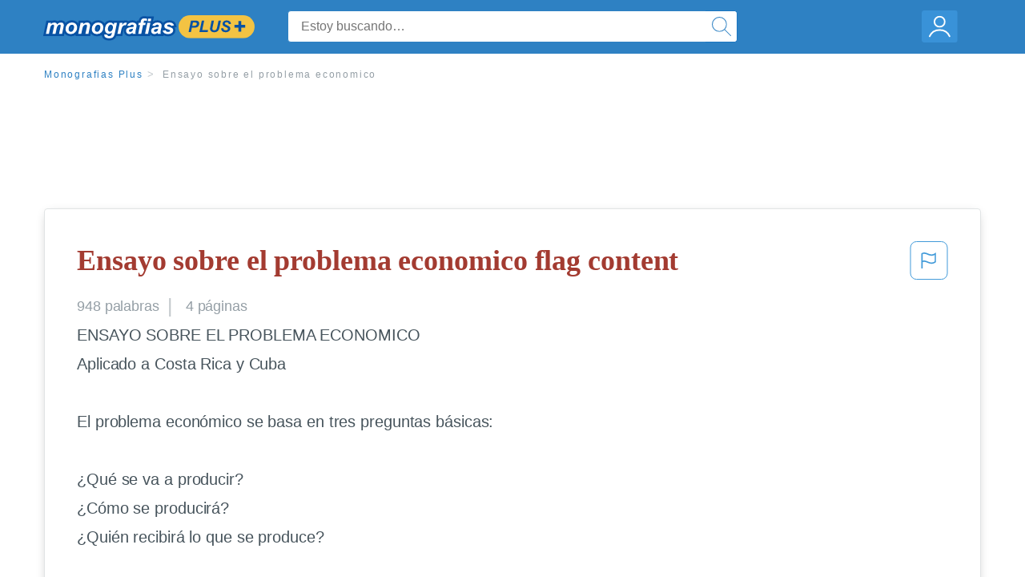

--- FILE ---
content_type: text/html; charset=UTF-8
request_url: https://www.monografias.com/docs/Ensayo-sobre-el-problema-economico-P3RGPZZMY
body_size: 2410
content:
<!DOCTYPE html>
<html lang="en">
<head>
    <meta charset="utf-8">
    <meta name="viewport" content="width=device-width, initial-scale=1">
    <title></title>
    <style>
        body {
            font-family: "Arial";
        }
    </style>
    <script type="text/javascript">
    window.awsWafCookieDomainList = ['monografias.com','cram.com','studymode.com','buenastareas.com','trabalhosfeitos.com','etudier.com','studentbrands.com','ipl.org','123helpme.com','termpaperwarehouse.com'];
    window.gokuProps = {
"key":"AQIDAHjcYu/GjX+QlghicBgQ/7bFaQZ+m5FKCMDnO+vTbNg96AHZ4WDspB1aFJyVQH2dkUBmAAAAfjB8BgkqhkiG9w0BBwagbzBtAgEAMGgGCSqGSIb3DQEHATAeBglghkgBZQMEAS4wEQQM7W6WqUCbHzul4jDCAgEQgDu69PTxw/7akKqxxDbZaXLC4vs4UibAla0yObX4jAjWnHi++X1x+9kjy7qUhd1j/dlv+Ad8Wd1vFcvx4w==",
          "iv":"EkQVSwE+TgAACX9g",
          "context":"mF8S31W7twvnee++ugAxT4/Rv0Vg6wB0ajqxaXJjRTIhewC3ASuHCGTWFYFF7WmjDU3EhCCrX59dlwWRSg0smqIkNC8boafH0hiSglAU0ehfJ7qrZXfzeFK0Rsff20VWiLh+rmGx9m1fh/urXt4xD0QTHbwkuZFGZcq8MVzJ5usEJYKB53zBBf+rWg8CAfwgJxBdLEDyxLQXT0pDUAPhXNZcmj/RadcZj0MBBaMQ+y8kbJnyr8eZpdL4JPo70ABXlauBX5qsD3yw7UCIC93BV/qfJ8elXYOkjb7fHxTt6spgt2DVm/ikq9HukcCwpWBzAz1PVyeXdtID/A6rA29KVvTziQk68gZtYzqK2tFSOzJY+H3zVl7q0tHfU8X1FHeGpRcn7dxO9loJ6fbxZrdRonZUErpiT2JtJH3JzHQ2F8+0zzMV0o1Lu4OI11DGwYjsDBP2+3xf/TKBBfE0TVhK2hO/08AMETsT9RgBKtjjWP/ewylOLrhggfau6M9xpaD2WtxPGtArZwbZ7i8mStjLWQBvvnqSeNhXiM2VQn7x6UDtp03477sVyCGDYMuB9L4FG1MTCjWmefvPIh5R5sB+4q0TxDIbID+wMlBBM+i+Eaq6/zNl9eHSDII23XbLSQqWdJgASTbPc4PcLDC1hIJHgOolSJjxAjH17GBcodIt+5Zr4Z0xxl4mgFghRhl4C/+vIGdSKXmSTPSuAHzrqvcAJI/0xWScuOEEJhdDhd+BqbfT0gDGKzgROVHWmxvNYDP/MlPPD8qU8ntTon8PJyQk43eXfKT64jlQGGAWwA=="
};
    </script>
    <script src="https://ab840a5abf4d.9b6e7044.us-east-2.token.awswaf.com/ab840a5abf4d/b0f70ab89207/06324290ec11/challenge.js"></script>
</head>
<body>
    <div id="challenge-container"></div>
    <script type="text/javascript">
        AwsWafIntegration.saveReferrer();
        AwsWafIntegration.checkForceRefresh().then((forceRefresh) => {
            if (forceRefresh) {
                AwsWafIntegration.forceRefreshToken().then(() => {
                    window.location.reload(true);
                });
            } else {
                AwsWafIntegration.getToken().then(() => {
                    window.location.reload(true);
                });
            }
        });
    </script>
    <noscript>
        <h1>JavaScript is disabled</h1>
        In order to continue, we need to verify that you're not a robot.
        This requires JavaScript. Enable JavaScript and then reload the page.
    </noscript>
</body>
</html>